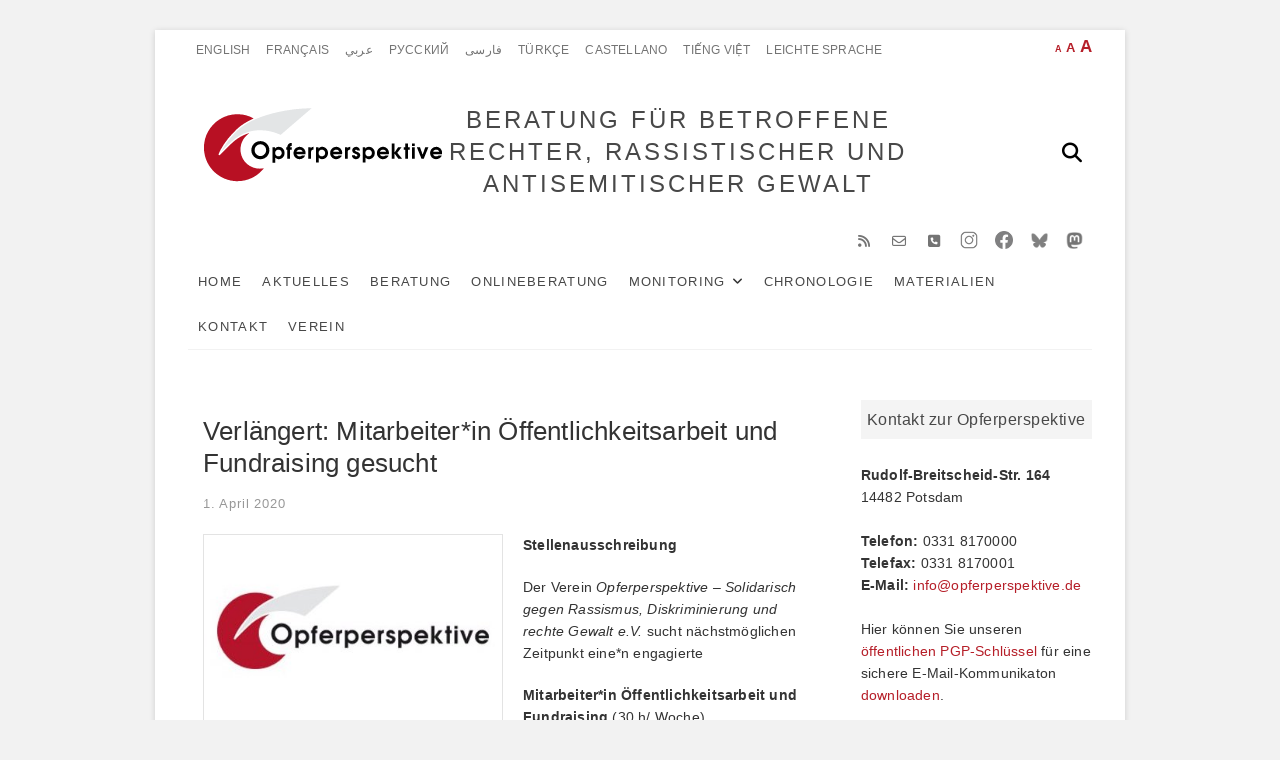

--- FILE ---
content_type: text/html; charset=UTF-8
request_url: https://www.opferperspektive.de/aktuelles/mitarbeiterin-oeffentlichkeitsarbeit-und-fundraising-gesucht
body_size: 20501
content:
<!DOCTYPE html><html  xmlns="http://www.w3.org/1999/xhtml" prefix="og: http://ogp.me/ns# fb: https://www.facebook.com/2008/fbml dcterms: http://purl.org/dc/terms/" lang="de"><head><meta charset="UTF-8" /><link rel="profile" href="https://gmpg.org/xfn/11" /><link rel="pingback" href="https://www.opferperspektive.de/xmlrpc.php"><link rel="alternate" hreflang="de" href="https://www.opferperspektive.de/aktuelles/mitarbeiterin-oeffentlichkeitsarbeit-und-fundraising-gesucht" /><meta name="description" content="Stellenausschreibung Der Verein Opferperspektive - Solidarisch gegen Rassismus, Diskriminierung und rechte Gewalt e.V. sucht nächstmöglichen Zeitpunkt eine*n engagierte Mitarbeiter*in Öffentlichkeitsarbeit und Fundraising (30 h/ Woche) Der Verein ist Träger der Beratungsstelle für Betroffene..." /><meta name="keywords" content="aktuelles" /><meta property="og:site_name" content="BERATUNG FÜR BETROFFENE RECHTER, RASSISTISCHER UND ANTISEMITISCHER GEWALT" /><meta property="og:type" content="article" /><meta property="og:title" content="Verlängert: Mitarbeiter*in Öffentlichkeitsarbeit und Fundraising gesucht" /><meta property="og:url" content="https://www.opferperspektive.de/aktuelles/mitarbeiterin-oeffentlichkeitsarbeit-und-fundraising-gesucht" /><meta property="og:description" content="Stellenausschreibung Der Verein Opferperspektive - Solidarisch gegen Rassismus, Diskriminierung und rechte Gewalt e.V. sucht nächstmöglichen Zeitpunkt eine*n engagierte Mitarbeiter*in Öffentlichkeitsarbeit und Fundraising (30 h/ Woche) Der Verein ist Träger der Beratungsstelle für Betroffene..." /><meta property="og:locale" content="de" /><meta property="og:updated_time" content="2020-04-01T13:26:41+02:00" /><meta property="og:image" content="https://www.opferperspektive.de/wp-content/uploads/2018/12/logo_opp384x240.jpg" /><meta property="og:image:secure_url" content="https://www.opferperspektive.de/wp-content/uploads/2018/12/logo_opp384x240.jpg" /><meta property="og:image:width" content="384" /><meta property="og:image:height" content="240" /><meta property="og:image:type" content="image/jpeg" /><meta property="article:published_time" content="2020-04-01T09:34:02+02:00" /><meta property="article:modified_time" content="2020-04-01T13:26:41+02:00" /><meta property="article:author" content="https://www.opferperspektive.de/author/tine" /><meta property="article:publisher" content="https://www.facebook.com/Opferperspektive/" /><meta property="article:section" content="Aktuelles" /><meta property="article:tag" content="aktuelles" /><meta name="twitter:card" content="summary_large_image" /><meta name="twitter:title" content="Verlängert: Mitarbeiter*in Öffentlichkeitsarbeit und Fundraising gesucht" /><meta name="twitter:description" content="Stellenausschreibung Der Verein Opferperspektive - Solidarisch gegen Rassismus, Diskriminierung und rechte Gewalt e.V. sucht nächstmöglichen Zeitpunkt eine*n engagierte Mitarbeiter*in Öffentlichkeitsarbeit und Fundraising (30 h/ Woche) Der Verein ist Träger der Beratungsstelle für Betroffene..." /><meta name="twitter:image:src" content="https://www.opferperspektive.de/wp-content/uploads/2018/12/logo_opp384x240.jpg" /><meta name="twitter:image:width" content="384" /><meta name="twitter:image:height" content="240" /><meta name="dcterms:title" content="Verlängert: Mitarbeiter*in Öffentlichkeitsarbeit und Fundraising gesucht" /><meta name="dcterms:identifier" content="https://www.opferperspektive.de/aktuelles/mitarbeiterin-oeffentlichkeitsarbeit-und-fundraising-gesucht" /><meta name="dcterms:creator" content="Opferperspektive" /><meta name="dcterms:created" content="2020-04-01T09:34:02+02:00" /><meta name="dcterms:available" content="2020-04-01T09:34:02+02:00" /><meta name="dcterms:modified" content="2020-04-01T13:26:41+02:00" /><meta name="dcterms:description" content="Stellenausschreibung Der Verein Opferperspektive - Solidarisch gegen Rassismus, Diskriminierung und rechte Gewalt e.V. sucht nächstmöglichen Zeitpunkt eine*n engagierte Mitarbeiter*in Öffentlichkeitsarbeit und Fundraising (30 h/ Woche) Der Verein ist Träger der Beratungsstelle für Betroffene..." /><meta name="dcterms:subject" content="aktuelles" /><meta name="dcterms:language" content="de" /><meta name="dcterms:publisher" content="https://www.opferperspektive.de/" /><meta name="dcterms:rights" content="https://www.opferperspektive.de/" /><meta name="dcterms:coverage" content="World" /><meta name="dcterms:type" content="Text" /><meta name="dcterms:format" content="text/html" /><link rel="publisher" type="text/html" title="BERATUNG FÜR BETROFFENE RECHTER, RASSISTISCHER UND ANTISEMITISCHER GEWALT" href="https://www.opferperspektive.de/" /><link rel="author" type="text/html" title="Opferperspektive" href="https://www.opferperspektive.de/author/tine" /> <script type="application/ld+json">{"@context":"http:\/\/schema.org","@type":"Article","publisher":{"@type":"Organization","name":"BERATUNG F\u00dcR BETROFFENE RECHTER, RASSISTISCHER UND ANTISEMITISCHER GEWALT","url":"https:\/\/www.opferperspektive.de\/","sameAs":["https:\/\/www.facebook.com\/Opferperspektive\/"]},"author":{"@type":"Person","name":"Opferperspektive","image":[{"@type":"ImageObject","url":"https:\/\/secure.gravatar.com\/avatar\/65ccca279c1da8a983584412c37228a603489e8bd17e8f4c950c63097421eb3a?s=128&#038;d=mm&#038;r=g","contentUrl":"https:\/\/secure.gravatar.com\/avatar\/65ccca279c1da8a983584412c37228a603489e8bd17e8f4c950c63097421eb3a?s=128&#038;d=mm&#038;r=g","width":"128","height":"128"}],"url":"https:\/\/www.opferperspektive.de\/author\/tine"},"url":"https:\/\/www.opferperspektive.de\/aktuelles\/mitarbeiterin-oeffentlichkeitsarbeit-und-fundraising-gesucht","mainEntityOfPage":"https:\/\/www.opferperspektive.de\/aktuelles\/mitarbeiterin-oeffentlichkeitsarbeit-und-fundraising-gesucht","datePublished":"2020-04-01T09:34:02+02:00","dateModified":"2020-04-01T13:26:41+02:00","copyrightYear":"2020","inLanguage":"de","name":"Verl\u00e4ngert: Mitarbeiter*in O\u0308ffentlichkeitsarbeit und Fundraising gesucht","headline":"Verl\u00e4ngert: Mitarbeiter*in O\u0308ffentlichkeitsarbeit und Fundraising gesucht","description":"Stellenausschreibung Der Verein Opferperspektive - Solidarisch gegen Rassismus, Diskriminierung und rechte Gewalt e.V. sucht n\u00e4chstm\u00f6glichen Zeitpunkt eine*n engagierte Mitarbeiter*in O\u0308ffentlichkeitsarbeit und Fundraising (30 h\/ Woche) Der Verein ist Tra\u0308ger der Beratungsstelle fu\u0308r Betroffene...","articleSection":"Aktuelles","keywords":"aktuelles","image":[{"@type":"ImageObject","name":"logo_opp384x240","url":"https:\/\/www.opferperspektive.de\/wp-content\/uploads\/2018\/12\/logo_opp384x240.jpg","sameAs":"https:\/\/www.opferperspektive.de\/aktuelles\/schwere-maengel-im-gerichtsbezirk-cottbus\/attachment\/logo_opp384x240","thumbnailUrl":"https:\/\/www.opferperspektive.de\/wp-content\/uploads\/2018\/12\/logo_opp384x240-150x150.jpg","contentUrl":"https:\/\/www.opferperspektive.de\/wp-content\/uploads\/2018\/12\/logo_opp384x240.jpg","width":"384","height":"240","encodingFormat":"image\/jpeg"}],"thumbnailUrl":"https:\/\/www.opferperspektive.de\/wp-content\/uploads\/2018\/12\/logo_opp384x240-150x150.jpg"}</script> <title>Verlängert: Mitarbeiter*in Öffentlichkeitsarbeit und Fundraising gesucht &#8211; BERATUNG FÜR BETROFFENE RECHTER, RASSISTISCHER UND ANTISEMITISCHER GEWALT</title><meta name='robots' content='max-image-preview:large' /><link rel="alternate" type="application/rss+xml" title="BERATUNG FÜR BETROFFENE RECHTER, RASSISTISCHER UND ANTISEMITISCHER GEWALT &raquo; Feed" href="https://www.opferperspektive.de/feed" /><link rel="alternate" type="application/rss+xml" title="BERATUNG FÜR BETROFFENE RECHTER, RASSISTISCHER UND ANTISEMITISCHER GEWALT &raquo; Kommentar-Feed" href="https://www.opferperspektive.de/comments/feed" /><link rel="alternate" type="application/rss+xml" title="BERATUNG FÜR BETROFFENE RECHTER, RASSISTISCHER UND ANTISEMITISCHER GEWALT &raquo; Verlängert: Mitarbeiter*in Öffentlichkeitsarbeit und Fundraising gesucht-Kommentar-Feed" href="https://www.opferperspektive.de/aktuelles/mitarbeiterin-oeffentlichkeitsarbeit-und-fundraising-gesucht/feed" /><link rel="alternate" title="oEmbed (JSON)" type="application/json+oembed" href="https://www.opferperspektive.de/wp-json/oembed/1.0/embed?url=https%3A%2F%2Fwww.opferperspektive.de%2Faktuelles%2Fmitarbeiterin-oeffentlichkeitsarbeit-und-fundraising-gesucht" /><link rel="alternate" title="oEmbed (XML)" type="text/xml+oembed" href="https://www.opferperspektive.de/wp-json/oembed/1.0/embed?url=https%3A%2F%2Fwww.opferperspektive.de%2Faktuelles%2Fmitarbeiterin-oeffentlichkeitsarbeit-und-fundraising-gesucht&#038;format=xml" /><style id='wp-img-auto-sizes-contain-inline-css' type='text/css'>img:is([sizes=auto i],[sizes^="auto," i]){contain-intrinsic-size:3000px 1500px}
/*# sourceURL=wp-img-auto-sizes-contain-inline-css */</style><link rel='stylesheet' id='cf7ic_style-css' href='https://www.opferperspektive.de/wp-content/plugins/contact-form-7-image-captcha/css/cf7ic-style.css?ver=3.3.7' type='text/css' media='all' /><style id='wp-block-library-inline-css' type='text/css'>:root{--wp-block-synced-color:#7a00df;--wp-block-synced-color--rgb:122,0,223;--wp-bound-block-color:var(--wp-block-synced-color);--wp-editor-canvas-background:#ddd;--wp-admin-theme-color:#007cba;--wp-admin-theme-color--rgb:0,124,186;--wp-admin-theme-color-darker-10:#006ba1;--wp-admin-theme-color-darker-10--rgb:0,107,160.5;--wp-admin-theme-color-darker-20:#005a87;--wp-admin-theme-color-darker-20--rgb:0,90,135;--wp-admin-border-width-focus:2px}@media (min-resolution:192dpi){:root{--wp-admin-border-width-focus:1.5px}}.wp-element-button{cursor:pointer}:root .has-very-light-gray-background-color{background-color:#eee}:root .has-very-dark-gray-background-color{background-color:#313131}:root .has-very-light-gray-color{color:#eee}:root .has-very-dark-gray-color{color:#313131}:root .has-vivid-green-cyan-to-vivid-cyan-blue-gradient-background{background:linear-gradient(135deg,#00d084,#0693e3)}:root .has-purple-crush-gradient-background{background:linear-gradient(135deg,#34e2e4,#4721fb 50%,#ab1dfe)}:root .has-hazy-dawn-gradient-background{background:linear-gradient(135deg,#faaca8,#dad0ec)}:root .has-subdued-olive-gradient-background{background:linear-gradient(135deg,#fafae1,#67a671)}:root .has-atomic-cream-gradient-background{background:linear-gradient(135deg,#fdd79a,#004a59)}:root .has-nightshade-gradient-background{background:linear-gradient(135deg,#330968,#31cdcf)}:root .has-midnight-gradient-background{background:linear-gradient(135deg,#020381,#2874fc)}:root{--wp--preset--font-size--normal:16px;--wp--preset--font-size--huge:42px}.has-regular-font-size{font-size:1em}.has-larger-font-size{font-size:2.625em}.has-normal-font-size{font-size:var(--wp--preset--font-size--normal)}.has-huge-font-size{font-size:var(--wp--preset--font-size--huge)}.has-text-align-center{text-align:center}.has-text-align-left{text-align:left}.has-text-align-right{text-align:right}.has-fit-text{white-space:nowrap!important}#end-resizable-editor-section{display:none}.aligncenter{clear:both}.items-justified-left{justify-content:flex-start}.items-justified-center{justify-content:center}.items-justified-right{justify-content:flex-end}.items-justified-space-between{justify-content:space-between}.screen-reader-text{border:0;clip-path:inset(50%);height:1px;margin:-1px;overflow:hidden;padding:0;position:absolute;width:1px;word-wrap:normal!important}.screen-reader-text:focus{background-color:#ddd;clip-path:none;color:#444;display:block;font-size:1em;height:auto;left:5px;line-height:normal;padding:15px 23px 14px;text-decoration:none;top:5px;width:auto;z-index:100000}html :where(.has-border-color){border-style:solid}html :where([style*=border-top-color]){border-top-style:solid}html :where([style*=border-right-color]){border-right-style:solid}html :where([style*=border-bottom-color]){border-bottom-style:solid}html :where([style*=border-left-color]){border-left-style:solid}html :where([style*=border-width]){border-style:solid}html :where([style*=border-top-width]){border-top-style:solid}html :where([style*=border-right-width]){border-right-style:solid}html :where([style*=border-bottom-width]){border-bottom-style:solid}html :where([style*=border-left-width]){border-left-style:solid}html :where(img[class*=wp-image-]){height:auto;max-width:100%}:where(figure){margin:0 0 1em}html :where(.is-position-sticky){--wp-admin--admin-bar--position-offset:var(--wp-admin--admin-bar--height,0px)}@media screen and (max-width:600px){html :where(.is-position-sticky){--wp-admin--admin-bar--position-offset:0px}}

/*# sourceURL=wp-block-library-inline-css */</style><style id='global-styles-inline-css' type='text/css'>:root{--wp--preset--aspect-ratio--square: 1;--wp--preset--aspect-ratio--4-3: 4/3;--wp--preset--aspect-ratio--3-4: 3/4;--wp--preset--aspect-ratio--3-2: 3/2;--wp--preset--aspect-ratio--2-3: 2/3;--wp--preset--aspect-ratio--16-9: 16/9;--wp--preset--aspect-ratio--9-16: 9/16;--wp--preset--color--black: #000000;--wp--preset--color--cyan-bluish-gray: #abb8c3;--wp--preset--color--white: #ffffff;--wp--preset--color--pale-pink: #f78da7;--wp--preset--color--vivid-red: #cf2e2e;--wp--preset--color--luminous-vivid-orange: #ff6900;--wp--preset--color--luminous-vivid-amber: #fcb900;--wp--preset--color--light-green-cyan: #7bdcb5;--wp--preset--color--vivid-green-cyan: #00d084;--wp--preset--color--pale-cyan-blue: #8ed1fc;--wp--preset--color--vivid-cyan-blue: #0693e3;--wp--preset--color--vivid-purple: #9b51e0;--wp--preset--gradient--vivid-cyan-blue-to-vivid-purple: linear-gradient(135deg,rgb(6,147,227) 0%,rgb(155,81,224) 100%);--wp--preset--gradient--light-green-cyan-to-vivid-green-cyan: linear-gradient(135deg,rgb(122,220,180) 0%,rgb(0,208,130) 100%);--wp--preset--gradient--luminous-vivid-amber-to-luminous-vivid-orange: linear-gradient(135deg,rgb(252,185,0) 0%,rgb(255,105,0) 100%);--wp--preset--gradient--luminous-vivid-orange-to-vivid-red: linear-gradient(135deg,rgb(255,105,0) 0%,rgb(207,46,46) 100%);--wp--preset--gradient--very-light-gray-to-cyan-bluish-gray: linear-gradient(135deg,rgb(238,238,238) 0%,rgb(169,184,195) 100%);--wp--preset--gradient--cool-to-warm-spectrum: linear-gradient(135deg,rgb(74,234,220) 0%,rgb(151,120,209) 20%,rgb(207,42,186) 40%,rgb(238,44,130) 60%,rgb(251,105,98) 80%,rgb(254,248,76) 100%);--wp--preset--gradient--blush-light-purple: linear-gradient(135deg,rgb(255,206,236) 0%,rgb(152,150,240) 100%);--wp--preset--gradient--blush-bordeaux: linear-gradient(135deg,rgb(254,205,165) 0%,rgb(254,45,45) 50%,rgb(107,0,62) 100%);--wp--preset--gradient--luminous-dusk: linear-gradient(135deg,rgb(255,203,112) 0%,rgb(199,81,192) 50%,rgb(65,88,208) 100%);--wp--preset--gradient--pale-ocean: linear-gradient(135deg,rgb(255,245,203) 0%,rgb(182,227,212) 50%,rgb(51,167,181) 100%);--wp--preset--gradient--electric-grass: linear-gradient(135deg,rgb(202,248,128) 0%,rgb(113,206,126) 100%);--wp--preset--gradient--midnight: linear-gradient(135deg,rgb(2,3,129) 0%,rgb(40,116,252) 100%);--wp--preset--font-size--small: 13px;--wp--preset--font-size--medium: 20px;--wp--preset--font-size--large: 36px;--wp--preset--font-size--x-large: 42px;--wp--preset--spacing--20: 0.44rem;--wp--preset--spacing--30: 0.67rem;--wp--preset--spacing--40: 1rem;--wp--preset--spacing--50: 1.5rem;--wp--preset--spacing--60: 2.25rem;--wp--preset--spacing--70: 3.38rem;--wp--preset--spacing--80: 5.06rem;--wp--preset--shadow--natural: 6px 6px 9px rgba(0, 0, 0, 0.2);--wp--preset--shadow--deep: 12px 12px 50px rgba(0, 0, 0, 0.4);--wp--preset--shadow--sharp: 6px 6px 0px rgba(0, 0, 0, 0.2);--wp--preset--shadow--outlined: 6px 6px 0px -3px rgb(255, 255, 255), 6px 6px rgb(0, 0, 0);--wp--preset--shadow--crisp: 6px 6px 0px rgb(0, 0, 0);}:where(.is-layout-flex){gap: 0.5em;}:where(.is-layout-grid){gap: 0.5em;}body .is-layout-flex{display: flex;}.is-layout-flex{flex-wrap: wrap;align-items: center;}.is-layout-flex > :is(*, div){margin: 0;}body .is-layout-grid{display: grid;}.is-layout-grid > :is(*, div){margin: 0;}:where(.wp-block-columns.is-layout-flex){gap: 2em;}:where(.wp-block-columns.is-layout-grid){gap: 2em;}:where(.wp-block-post-template.is-layout-flex){gap: 1.25em;}:where(.wp-block-post-template.is-layout-grid){gap: 1.25em;}.has-black-color{color: var(--wp--preset--color--black) !important;}.has-cyan-bluish-gray-color{color: var(--wp--preset--color--cyan-bluish-gray) !important;}.has-white-color{color: var(--wp--preset--color--white) !important;}.has-pale-pink-color{color: var(--wp--preset--color--pale-pink) !important;}.has-vivid-red-color{color: var(--wp--preset--color--vivid-red) !important;}.has-luminous-vivid-orange-color{color: var(--wp--preset--color--luminous-vivid-orange) !important;}.has-luminous-vivid-amber-color{color: var(--wp--preset--color--luminous-vivid-amber) !important;}.has-light-green-cyan-color{color: var(--wp--preset--color--light-green-cyan) !important;}.has-vivid-green-cyan-color{color: var(--wp--preset--color--vivid-green-cyan) !important;}.has-pale-cyan-blue-color{color: var(--wp--preset--color--pale-cyan-blue) !important;}.has-vivid-cyan-blue-color{color: var(--wp--preset--color--vivid-cyan-blue) !important;}.has-vivid-purple-color{color: var(--wp--preset--color--vivid-purple) !important;}.has-black-background-color{background-color: var(--wp--preset--color--black) !important;}.has-cyan-bluish-gray-background-color{background-color: var(--wp--preset--color--cyan-bluish-gray) !important;}.has-white-background-color{background-color: var(--wp--preset--color--white) !important;}.has-pale-pink-background-color{background-color: var(--wp--preset--color--pale-pink) !important;}.has-vivid-red-background-color{background-color: var(--wp--preset--color--vivid-red) !important;}.has-luminous-vivid-orange-background-color{background-color: var(--wp--preset--color--luminous-vivid-orange) !important;}.has-luminous-vivid-amber-background-color{background-color: var(--wp--preset--color--luminous-vivid-amber) !important;}.has-light-green-cyan-background-color{background-color: var(--wp--preset--color--light-green-cyan) !important;}.has-vivid-green-cyan-background-color{background-color: var(--wp--preset--color--vivid-green-cyan) !important;}.has-pale-cyan-blue-background-color{background-color: var(--wp--preset--color--pale-cyan-blue) !important;}.has-vivid-cyan-blue-background-color{background-color: var(--wp--preset--color--vivid-cyan-blue) !important;}.has-vivid-purple-background-color{background-color: var(--wp--preset--color--vivid-purple) !important;}.has-black-border-color{border-color: var(--wp--preset--color--black) !important;}.has-cyan-bluish-gray-border-color{border-color: var(--wp--preset--color--cyan-bluish-gray) !important;}.has-white-border-color{border-color: var(--wp--preset--color--white) !important;}.has-pale-pink-border-color{border-color: var(--wp--preset--color--pale-pink) !important;}.has-vivid-red-border-color{border-color: var(--wp--preset--color--vivid-red) !important;}.has-luminous-vivid-orange-border-color{border-color: var(--wp--preset--color--luminous-vivid-orange) !important;}.has-luminous-vivid-amber-border-color{border-color: var(--wp--preset--color--luminous-vivid-amber) !important;}.has-light-green-cyan-border-color{border-color: var(--wp--preset--color--light-green-cyan) !important;}.has-vivid-green-cyan-border-color{border-color: var(--wp--preset--color--vivid-green-cyan) !important;}.has-pale-cyan-blue-border-color{border-color: var(--wp--preset--color--pale-cyan-blue) !important;}.has-vivid-cyan-blue-border-color{border-color: var(--wp--preset--color--vivid-cyan-blue) !important;}.has-vivid-purple-border-color{border-color: var(--wp--preset--color--vivid-purple) !important;}.has-vivid-cyan-blue-to-vivid-purple-gradient-background{background: var(--wp--preset--gradient--vivid-cyan-blue-to-vivid-purple) !important;}.has-light-green-cyan-to-vivid-green-cyan-gradient-background{background: var(--wp--preset--gradient--light-green-cyan-to-vivid-green-cyan) !important;}.has-luminous-vivid-amber-to-luminous-vivid-orange-gradient-background{background: var(--wp--preset--gradient--luminous-vivid-amber-to-luminous-vivid-orange) !important;}.has-luminous-vivid-orange-to-vivid-red-gradient-background{background: var(--wp--preset--gradient--luminous-vivid-orange-to-vivid-red) !important;}.has-very-light-gray-to-cyan-bluish-gray-gradient-background{background: var(--wp--preset--gradient--very-light-gray-to-cyan-bluish-gray) !important;}.has-cool-to-warm-spectrum-gradient-background{background: var(--wp--preset--gradient--cool-to-warm-spectrum) !important;}.has-blush-light-purple-gradient-background{background: var(--wp--preset--gradient--blush-light-purple) !important;}.has-blush-bordeaux-gradient-background{background: var(--wp--preset--gradient--blush-bordeaux) !important;}.has-luminous-dusk-gradient-background{background: var(--wp--preset--gradient--luminous-dusk) !important;}.has-pale-ocean-gradient-background{background: var(--wp--preset--gradient--pale-ocean) !important;}.has-electric-grass-gradient-background{background: var(--wp--preset--gradient--electric-grass) !important;}.has-midnight-gradient-background{background: var(--wp--preset--gradient--midnight) !important;}.has-small-font-size{font-size: var(--wp--preset--font-size--small) !important;}.has-medium-font-size{font-size: var(--wp--preset--font-size--medium) !important;}.has-large-font-size{font-size: var(--wp--preset--font-size--large) !important;}.has-x-large-font-size{font-size: var(--wp--preset--font-size--x-large) !important;}
/*# sourceURL=global-styles-inline-css */</style><style id='classic-theme-styles-inline-css' type='text/css'>/*! This file is auto-generated */
.wp-block-button__link{color:#fff;background-color:#32373c;border-radius:9999px;box-shadow:none;text-decoration:none;padding:calc(.667em + 2px) calc(1.333em + 2px);font-size:1.125em}.wp-block-file__button{background:#32373c;color:#fff;text-decoration:none}
/*# sourceURL=/wp-includes/css/classic-themes.min.css */</style><link rel='stylesheet' id='wp-components-css' href='https://www.opferperspektive.de/wp-includes/css/dist/components/style.min.css?ver=6.9' type='text/css' media='all' /><link rel='stylesheet' id='wp-preferences-css' href='https://www.opferperspektive.de/wp-includes/css/dist/preferences/style.min.css?ver=6.9' type='text/css' media='all' /><link rel='stylesheet' id='wp-block-editor-css' href='https://www.opferperspektive.de/wp-includes/css/dist/block-editor/style.min.css?ver=6.9' type='text/css' media='all' /><link rel='stylesheet' id='popup-maker-block-library-style-css' href='https://www.opferperspektive.de/wp-content/plugins/popup-maker/dist/packages/block-library-style.css?ver=dbea705cfafe089d65f1' type='text/css' media='all' /><link rel='stylesheet' id='categories-images-styles-css' href='https://www.opferperspektive.de/wp-content/plugins/categories-images/assets/css/zci-styles.css?ver=3.3.1' type='text/css' media='all' /><link rel='stylesheet' id='contact-form-7-css' href='https://www.opferperspektive.de/wp-content/plugins/contact-form-7/includes/css/styles.css?ver=6.1.4' type='text/css' media='all' /><link rel='stylesheet' id='wpdp-style2-css' href='https://www.opferperspektive.de/wp-content/plugins/wp-datepicker/css/front-styles.css?t=1768636994&#038;ver=6.9' type='text/css' media='all' /><link rel='stylesheet' id='wpdp-style3-css' href='https://www.opferperspektive.de/wp-content/plugins/wp-datepicker/css/jquery-ui.css?ver=6.9' type='text/css' media='all' /><link rel='stylesheet' id='excellent-styles-css' href='https://www.opferperspektive.de/wp-content/plugins/excellent-plus/inc/css/excellent-styles.css?ver=6.9' type='text/css' media='all' /><link rel='stylesheet' id='excellent_google_fonts-css' href='https://www.opferperspektive.de/wp-content/fonts/45866b58464def941c25d4bd3490d12a.css?ver=6.9' type='text/css' media='all' /><link rel='stylesheet' id='excellent-style-css' href='https://www.opferperspektive.de/wp-content/themes/excellent/style.css?ver=6.9' type='text/css' media='all' /><style id='excellent-style-inline-css' type='text/css'>/* Slider Content With background color */
		.slider-content {
			background: rgba(255, 255, 255, 0.8) padding-box;
			border: 7px solid rgba(255, 255, 255, 0.4);
			padding: 20px 20px 25px;
		}


	/*.... Full Page ....*/

	.boxed-layout #page, .boxed-layout-small #page{
		background-color: #ffffff;
	}

	/*.... Top Bar ....*/

	.top-bar {
		background-color: #ffffff;
	}

	/*.... Top Header ....*/

	.top-header {
		background-color: #ffffff;
	}

	/*.... Sticky Header ....*/
	#sticky-header {
		background-color: #ffffff;
	}

	@media only screen and (max-width: 767px) {
		.is-sticky #sticky-header {
			background-color: #ffffff;
		}
	}

	/*.... Slider ....*/

	.main-slider {
		background-color: #ffffff;
	}

	/*.... Form Textarea ....*/ 

	input[type="text"],
	input[type="email"],
	input[type="url"],
	input[type="tel"],
	input[type="number"],
	input[type="date"],
	input[type="search"],
	input[type="password"],
	textarea {
		background-color: #fafafa;
	}

	/*.... Blockquote ....*/ 

	blockquote {
		background-color: #ffffff;
	}

	/*.... Sidebar widget Title ....*/ 

	#secondary .widget-title {
		background-color: #f4f4f4;
	}

	/*.... About Box ....*/ 
	.about-box {
		background-color: #ffffff;
	}

	/*.... our Feature Box ....*/ 
	.our-feature-box {
		background-color: #f4f4f4;
	}

	/*.... Latest Blog Box ....*/ 
	.latest-blog-box {
		background-color: #ffffff;
	}

	/*.... latest Box Text....*/ 
	.latest-blog-text {
		background-color: #fafafa;
	}

	/*.... Portfolio Box ....*/ 
	.portfolio-box {
		background-color: #fafafa;
	}

	/*.... Testimonial Box ....*/ 
	.testimonial-box .testimonial-bg {
		background-color: #ffffff;
	}

	/*.... Client Box ....*/ 
	.client-content-box {
	 	background-color: #eeeeee;
	}

	/*.... Footer ....*/ 

	#colophon .widget-wrap {
		background-color: #dddddd;
	}

	/*.... Footer Site Info ....*/ 

	#colophon .site-info {
		background-color: #f8f8f8;
	}

	
/*# sourceURL=excellent-style-inline-css */</style><link rel='stylesheet' id='child-style-css' href='https://www.opferperspektive.de/wp-content/themes/excellent_child/style.css?ver=1.2.1' type='text/css' media='all' /><link rel='stylesheet' id='font-awesome-css' href='https://www.opferperspektive.de/wp-content/themes/excellent/assets/font-awesome/css/all.min.css?ver=6.9' type='text/css' media='all' /><link rel='stylesheet' id='excellent-animate-css' href='https://www.opferperspektive.de/wp-content/themes/excellent/assets/wow/css/animate.min.css?ver=6.9' type='text/css' media='all' /><link rel='stylesheet' id='excellent-responsive-css' href='https://www.opferperspektive.de/wp-content/themes/excellent/css/responsive.css?ver=6.9' type='text/css' media='all' /><link rel='stylesheet' id='cf7cf-style-css' href='https://www.opferperspektive.de/wp-content/plugins/cf7-conditional-fields/style.css?ver=2.6.7' type='text/css' media='all' /> <script defer type="text/javascript" src="https://www.opferperspektive.de/wp-includes/js/jquery/jquery-migrate.min.js?ver=3.4.1" id="jquery-migrate-js"></script> <script type="text/javascript" src="https://www.opferperspektive.de/wp-includes/js/jquery/jquery.min.js?ver=3.7.1" id="jquery-core-js"></script> <script defer type="text/javascript" src="https://www.opferperspektive.de/wp-includes/js/jquery/ui/core.min.js?ver=1.13.3" id="jquery-ui-core-js"></script> <script defer type="text/javascript" src="https://www.opferperspektive.de/wp-includes/js/jquery/ui/datepicker.min.js?ver=1.13.3" id="jquery-ui-datepicker-js"></script> <script defer id="jquery-ui-datepicker-js-after" src="[data-uri]"></script> <script defer id="wpdp-scripts2-js-extra" src="[data-uri]"></script> <script defer type="text/javascript" src="https://www.opferperspektive.de/wp-content/cache/autoptimize/js/autoptimize_single_9da2cec1a3af1f87f077b9374ab2951f.js?ver=6.9" id="wpdp-scripts2-js"></script> <script defer type="text/javascript" src="https://www.opferperspektive.de/wp-content/cache/autoptimize/js/autoptimize_single_38b993201d86785313ae80d1b813bcdc.js?ver=6.9" id="wpdp-304260-i18n-js"></script> <link rel="https://api.w.org/" href="https://www.opferperspektive.de/wp-json/" /><link rel="alternate" title="JSON" type="application/json" href="https://www.opferperspektive.de/wp-json/wp/v2/posts/40562" /><link rel="EditURI" type="application/rsd+xml" title="RSD" href="https://www.opferperspektive.de/xmlrpc.php?rsd" /><meta name="generator" content="WordPress 6.9" /><link rel="canonical" href="https://www.opferperspektive.de/aktuelles/mitarbeiterin-oeffentlichkeitsarbeit-und-fundraising-gesucht" /><link rel='shortlink' href='https://www.opferperspektive.de/?p=40562' /> <script defer src="[data-uri]"></script> <style id="zeno-font-resizer" type="text/css">p.zeno_font_resizer .screen-reader-text {
			border: 0;
			clip: rect(1px, 1px, 1px, 1px);
			clip-path: inset(50%);
			height: 1px;
			margin: -1px;
			overflow: hidden;
			padding: 0;
			position: absolute;
			width: 1px;
			word-wrap: normal !important;
		}</style><style type="text/css" media="screen">/* Site Title and Logo Left */
				#site-branding {
					float: left;
					text-align: left;
				}

				@media only screen and (max-width: 768px) {
					#site-branding,
					#site-description {
						float: inherit;
						text-align: center;
					}
				}/* Slider Content Top */ 
				.slider-content {
					top: 30%;
				}

				@media only screen and (max-width: 1023px) {
					.slider-content {
						top: 50%;
					}
				}.our-feature-box .feature-title a:first-letter {
					color: #333;
					font-size: inherit;
					font-family: inherit !important;
				}.top-menu-toggle > span:before {
					content: "\f0c9";
					font-family: "FontAwesome";
					font-size: 20px;
				}

				.top-menu-toggle > span {
					font-size: 0;
				}</style><meta name="viewport" content="width=device-width" /><style type="text/css" id="wp-custom-css">.orientierung{
	display:none;
}
/* sozial-icon */
.social-links ul li a[href="mailto:info@opferperspektive.de"]:before {
  content: '\f003';
}
.social-links ul li a[href="mailto:info@opferperspektive.de"]:hover {
  background-color: #DE1A2A;
  color: #FFF;
}

.social-links ul li a[href="tel:+493318170000"]:before {
  content: '\f098';
}
.social-links ul li a[href="tel:+493318170000"]:hover {
  background-color: #0DC143;
  color: #FFF;
}

.social-links ul li a[href="/kontakt"]:before {
  content: '\f041';
}
.social-links ul li a[href="/kontakt"]:hover {
  background-color: #B61F29;
  color: #FFF;
}


/** Sitetitle/Branding Mobil - Castemizer **/

@media only screen and (max-width: 767px) {
	#site-title {
	    font-size: 13px !important;
	}
}
@media only screen and (max-width: 480px) {
	.boxed-layout #site-branding {
	    max-width: 100%;
	    text-align: center;
	    float: none;
	}
}


/** Aufklappfelder im FAQ  der Onlineberatung **/
summary {
   position: relative;  
	
   }

summary::marker {
   color: transparent;
}

summary::after {
   content:  "+"; 
   position: absolute;
   color: black;
   font-size: 2em;
   font-weight: bold; 
   right: 0.5em;
   top: 0em;
   transition: all 0.5s;
} 

details[open] summary::after {
 color: black;
 transform: translate(5px,0) rotate(45deg);
}
@media only screen and (max-width: 1050px){
	summary {
  position: relative;  
	max-width:83%;
	margin-left:2em;
	
   }

summary::marker {
   color: transparent;
}

summary::after {
   content:  "+"; 
   position: absolute;
   color: black;
   font-size: 2em;
   font-weight: bold; 
   right: -0.6em;
   top: .1em;
   transition: all 0.5s;
} 

details[open] summary::after {
 color: black;
 transform: translate(5px,0) rotate(45deg);
	right: -0.5em;
	text-align:left;
}
details[open] summary{
	margin-right:-1em;
	width:90%
	
}
}
@media only screen and (max-width: 480px){
summary {
  position: relative;  
	max-width:80%;
	margin-left:0.5em;
   }
}
/** Rahmen für das FAQ in der Onlineberatung**/
.ob {border: solid 1px #ccc; background-color: #efefef; 
	border-radius: 0em 0.5em 0.5em 0.5em; 
	padding: 0.5em 0.5em 0.5em 0.5em;}                                                                            
/** Beratungs Titel ausblenden */
.page-id-45532 h1,.page-id-45536 h1,.page-id-45539 h1,.page-id-45480 h1,.page-id-45505 h1,.page-id-45481 h1, .page-id-44830 h1, .page-id-45463 h1, .page-id-45469 h1{
	display:none;
}
/** Beratung - Weiterführens Material */
.weiteres-material, .weiteres-material tr, .weiteres-material td{
	border:none;
}
.weiteres-material .alignleft{
	margin-top:5px !important;
}
/** Responsive Footer Colophon */

.column-6{
	width:50%;
	padding:2em;
}
@media only screen and (max-width: 1024px){
.column-6{
	width:100%;
	padding:0;
	}}
#colophon .widget-area{
	max-width:100%;
	padding:1em;
}
/* schriftferlauf RTL */
#arab-farsi{
  direction: rtl !important;
  text-align: right !important;
}
#arab-farsi .ob summary {
  position: relative;
  margin-right: 2em;
}
#arab-farsi .ob summary::after {
  margin-right: -1em;
}
#arab-farsi .ob p,#arab-farsi .ob ul, #arab-farsi .ob ol{
	margin-right:2em;
}
@media only screen and (max-width: 1050px) {
  #arab-farsi .ob summary {
    position: relative;
    max-width: 83%;
    margin-right: 2em;
		margin-left:0;
  }
	#arab-farsi .ob summary::after{
		margin-right:0;
	}
}
#arab-farsi .ob{
	
}
/* caption Text Größe */
.wp-caption .wp-caption-text {
  font-size: 75%;
}
/* Homeseite aktuelles layout */
.latest-blog-content .latest-blog-text .category-latest-blog{
	max-width:300px;
	text-align:center;
}
/* Temp Statistik Layout */
#post-45946 embed, iframe, object {
  width: 100%;
}
.table-scrollable tr:first-child th {
background-color: #B61F29;
color:#fff;
}
.table-scrollable tr td:first-child{
background-color: #508c62;
color:#fff;
}
.table-scrollable tr:nth-child(1n) {
  background-color: #d0e8d4;
}
.table-scrollable tr:nth-child(2n) {
  background-color: #b0ccb4;
}
table, th, td  {
  border: 1px solid rgba(0, 0, 0, 0.2);
}
#post-45946, #post-45614, #post-45977  {
	background-color: #f4f4f4;
}
.category-statistik-brandenburg {}
.category-statistik-brandenburg .entry-title, .category-statistik-brandenburg .entry-title a,.statistik-brandenburg p {}
#post-45614 .entry-title, #post-45614 .entry-title a, #post-45614 p, #post-45946 .entry-title,  #post-45946 .entry-title a, #post-45946 p, #post-45977 .entry-title,#post-45977 .entry-title a ,#post-45977 p {
  color: #333;
  background-color: #fff;
  padding: 1em;
}
.bg-white{
	background-color:#fff;
}
#post-45946 #colophon, #post-45977 #colophon{
	background-color:#fff;
	padding:0;margin:0 -1em -4em -1em
}
/* Statistik Datum Ausblenden */
.post-45946 .posted-on, .post-45977 .posted-on {
	display:none
}
/* Statistik Übersichtseite Formatierung 2024 */
.archive .post .entry-title a, .archive .post .entry-title, .archive .entry-content p {
	display:contents;
	background-color: transparent !important;
	line-height:initial;
	
}
.archive #post-45946 {
	background-color: transparent !important;
}
.archive h2 a{
	color: #b61f29 !important;
}
/* Datum Ausblenden Publikationen */
.category-publikationen .posted-on{
	display:none;
}
/* Chronologie */
.page-template-detail_suche .su-spoiler-title, .category-chronologie-rechter-angriffe .su-spoiler-title{
	text-align: center ;
}
.category-chronologie-rechter-angriffe .su-spoiler-icon, .page-template-detail_suche .su-spoiler-icon {
	display: block !important;

}
.formbutton {
  background-color: #710606 !important;
  width: 100%;
  border: 0;
}
.formfeld p, .formfeld h5 {
  color: #000 !important;
  font-size: 1.1em;
}
.formfeld{
	color:#000;
}
.hide-bot, #inhalt {
  display: none;
}
.formfeld input[type="checkbox"] {
  margin: 0 0 15px !important;
}
.formfeld input[type="text"]{
	margin-bottom:0;
}</style><link rel="stylesheet" href="https://cdnjs.cloudflare.com/ajax/libs/bootstrap-datepicker/1.6.4/css/bootstrap-datepicker.css" type="text/css"/> <script defer src="https://cdnjs.cloudflare.com/ajax/libs/bootstrap-datepicker/1.6.4/js/bootstrap-datepicker.js" type="text/javascript"></script>    <script defer src="[data-uri]"></script> </head><body class="wp-singular post-template-default single single-post postid-40562 single-format-standard wp-custom-logo wp-embed-responsive wp-theme-excellent wp-child-theme-excellent_child  boxed-layout"><div id="page" class="site"><header id="masthead" class="site-header"><div class="custom-header"><div class="custom-header-media"></div></div><div class="top-bar"><div class="wrap"><aside id="zeno_fr_widget-2" class="widget widget_contact"><h3 class="widget-title">Font Resizer</h3><div class="zeno_font_resizer_container"><p class="zeno_font_resizer" style="text-align: center; font-weight: bold;"> <span> <a href="#" class="zeno_font_resizer_minus" title="Decrease font size" style="font-size: 0.7em;">A<span class="screen-reader-text"> Decrease font size.</span></a> <a href="#" class="zeno_font_resizer_reset" title="Reset font size">A<span class="screen-reader-text"> Reset font size.</span></a> <a href="#" class="zeno_font_resizer_add" title="Increase font size" style="font-size: 1.3em;">A<span class="screen-reader-text"> Increase font size.</span></a> </span> <input type="hidden" id="zeno_font_resizer_value" value="html" /> <input type="hidden" id="zeno_font_resizer_ownelement" value="" /> <input type="hidden" id="zeno_font_resizer_resizeMax" value="24" /> <input type="hidden" id="zeno_font_resizer_resizeMin" value="10" /> <input type="hidden" id="zeno_font_resizer_resizeSteps" value="1.6" /> <input type="hidden" id="zeno_font_resizer_cookieTime" value="31" /></p></div></aside><div class="top-bar-menu"><div class="top-menu-toggle"> <span>MENU</span></div><ul class="top-menu"><li id="menu-item-45468" class="menu-item menu-item-type-post_type menu-item-object-page menu-item-45468"><a href="https://www.opferperspektive.de/english">English</a></li><li id="menu-item-45474" class="menu-item menu-item-type-post_type menu-item-object-page menu-item-45474"><a href="https://www.opferperspektive.de/francais">Français</a></li><li id="menu-item-45531" class="menu-item menu-item-type-post_type menu-item-object-page menu-item-45531"><a href="https://www.opferperspektive.de/arabisch">عربي</a></li><li id="menu-item-45498" class="menu-item menu-item-type-post_type menu-item-object-page menu-item-45498"><a href="https://www.opferperspektive.de/russisch">Pусский</a></li><li id="menu-item-45543" class="menu-item menu-item-type-post_type menu-item-object-page menu-item-45543"><a href="https://www.opferperspektive.de/farsi">فارسی</a></li><li id="menu-item-45538" class="menu-item menu-item-type-post_type menu-item-object-page menu-item-45538"><a href="https://www.opferperspektive.de/tuerkisch">Türkçe</a></li><li id="menu-item-45508" class="menu-item menu-item-type-post_type menu-item-object-page menu-item-45508"><a href="https://www.opferperspektive.de/castellano">Castellano</a></li><li id="menu-item-45542" class="menu-item menu-item-type-post_type menu-item-object-page menu-item-45542"><a href="https://www.opferperspektive.de/vietnamesisch">Tiếng Việt</a></li><li id="menu-item-44164" class="menu-item menu-item-type-post_type menu-item-object-page menu-item-44164"><a href="https://www.opferperspektive.de/leichte_sprache">Leichte Sprache</a></li></ul></div></div></div><div class="top-header"><div class="wrap"><div id="site-branding"><a href="https://www.opferperspektive.de/" class="custom-logo-link" rel="home"><img src="https://www.opferperspektive.de/wp-content/uploads/2021/05/logo_print-01.svg" class="custom-logo" alt="BERATUNG FÜR BETROFFENE RECHTER, RASSISTISCHER UND ANTISEMITISCHER GEWALT" decoding="async" /></a><h2 id="site-title"> <a href="https://www.opferperspektive.de/" title="BERATUNG FÜR BETROFFENE RECHTER, RASSISTISCHER UND ANTISEMITISCHER GEWALT" rel="home"> BERATUNG FÜR BETROFFENE RECHTER, RASSISTISCHER UND ANTISEMITISCHER GEWALT </a></h2></div><div id="search-toggle" class="header-search"></div><div id="search-box" class="clearfix"><form class="search-form" action="https://www.opferperspektive.de/" method="get"> <label class="screen-reader-text">Seite durchsuchen</label> <input type="search" name="s" class="search-field" placeholder="Seite durchsuchen" autocomplete="off" /> <button type="submit" class="search-submit"><i class="fa fa-search"></i></button></form></div></div></div><div id="sticky-header" class="clearfix"><div class="wrap"><div class="header-navigation-wrap"><div class="header-social-block"><div class="social-links clearfix"><ul><li id="menu-item-38302" class="menu-item menu-item-type-custom menu-item-object-custom menu-item-38302"><a rel="before" href="https://www.opferperspektive.de/category/aktuelles/feed" title="Opferperspektive RSS"><span class="screen-reader-text">RSS abonieren</span></a></li><li id="menu-item-38368" class="menu-item menu-item-type-custom menu-item-object-custom menu-item-38368"><a target="_blank" href="mailto:info@opferperspektive.de"><span class="screen-reader-text">E-Mail</span></a></li><li id="menu-item-38371" class="menu-item menu-item-type-custom menu-item-object-custom menu-item-38371"><a target="_blank" href="tel:+493318170000"><span class="screen-reader-text">Telefon</span></a></li><li id="menu-item-47302" class="menu-item menu-item-type-custom menu-item-object-custom menu-item-47302"><a href="https://www.instagram.com/opferperspektive/"><span class="screen-reader-text">Instagram</span></a></li><li id="menu-item-47303" class="facebook menu-item menu-item-type-custom menu-item-object-custom menu-item-47303"><a href="https://www.facebook.com/Opferperspektive/"><span class="screen-reader-text">Facebook</span></a></li><li id="menu-item-47304" class="menu-item menu-item-type-custom menu-item-object-custom menu-item-47304"><a href="https://bsky.app/profile/opferperspektive.bsky.social"><span class="screen-reader-text">Bluesky</span></a></li><li id="menu-item-47305" class="menu-item menu-item-type-custom menu-item-object-custom menu-item-47305"><a href="https://links.potsda.mn/@opferperspektive"><span class="screen-reader-text">Mastodon</span></a></li></ul></div></div><h3 class="nav-site-title"> <a href="https://www.opferperspektive.de/" title="BERATUNG FÜR BETROFFENE RECHTER, RASSISTISCHER UND ANTISEMITISCHER GEWALT">BERATUNG FÜR BETROFFENE RECHTER, RASSISTISCHER UND ANTISEMITISCHER GEWALT</a></h3><nav id="site-navigation" class="main-navigation clearfix"> <button class="menu-toggle" aria-controls="primary-menu" aria-expanded="false"> <span class="line-one"></span> <span class="line-two"></span> <span class="line-three"></span> </button><ul id="primary-menu" class="menu nav-menu"><li id="menu-item-43057" class="menu-item menu-item-type-post_type menu-item-object-page menu-item-43057"><a href="https://www.opferperspektive.de/home">HOME</a></li><li id="menu-item-16860" class="menu-item menu-item-type-taxonomy menu-item-object-category current-post-ancestor current-menu-parent current-post-parent menu-item-16860"><a href="https://www.opferperspektive.de/category/aktuelles">Aktuelles</a></li><li id="menu-item-44846" class="menu-item menu-item-type-post_type menu-item-object-page menu-item-44846"><a href="https://www.opferperspektive.de/beratung">Beratung</a></li><li id="menu-item-44196" class="menu-item menu-item-type-post_type menu-item-object-page menu-item-44196"><a href="https://www.opferperspektive.de/onlineberatung">Onlineberatung</a></li><li id="menu-item-46036" class="menu-item menu-item-type-custom menu-item-object-custom menu-item-has-children menu-item-46036"><a href="#">Monitoring</a><ul class="sub-menu"><li id="menu-item-46026" class="menu-item menu-item-type-post_type menu-item-object-post menu-item-46026"><a href="https://www.opferperspektive.de/rechte-angriffe/statistik-brandenburg/aktuelle-situation">Aktuelle Situation</a></li><li id="menu-item-46025" class="menu-item menu-item-type-post_type menu-item-object-post menu-item-46025"><a href="https://www.opferperspektive.de/rechte-angriffe/statistik-brandenburg/statistik-rechter-gewalt">Statistik rechter Gewalttaten in Brandenburg: Übersicht 2002-2024</a></li><li id="menu-item-46021" class="menu-item menu-item-type-post_type menu-item-object-page menu-item-46021"><a href="https://www.opferperspektive.de/erfassungskriterien">Erfassungskriterien</a></li></ul></li><li id="menu-item-37357" class="menu-item menu-item-type-taxonomy menu-item-object-category menu-item-37357"><a href="https://www.opferperspektive.de/category/rechte-angriffe/chronologie-rechter-angriffe">Chronologie</a></li><li id="menu-item-41636" class="menu-item menu-item-type-post_type menu-item-object-page menu-item-41636"><a href="https://www.opferperspektive.de/materialien">Materialien</a></li><li id="menu-item-37833" class="menu-item menu-item-type-post_type menu-item-object-page menu-item-37833"><a href="https://www.opferperspektive.de/kontakt-zu-opferberaterinnen">Kontakt</a></li><li id="menu-item-43058" class="menu-item menu-item-type-custom menu-item-object-custom menu-item-43058"><a href="https:/opferperspektive.de/verein">VEREIN</a></li></ul></nav></div></div></div></header><div class="site-content-contain"><div id="content" class="site-content"><div class="wrap so"><div id="primary" class="content-area"><main id="main" class="site-main"><article id="post-40562" class="post-40562 post type-post status-publish format-standard has-post-thumbnail hentry category-aktuelles"><header class="entry-header"><div class="entry-meta"></div><h1 class="entry-title" >Verlängert: Mitarbeiter*in Öffentlichkeitsarbeit und Fundraising gesucht</h1><div class="entry-meta"> <span class="author vcard"><span>by</span><a href="https://www.opferperspektive.de/author/tine" title="Opferperspektive"> Opferperspektive </a></span> <span class="posted-on" dir="ltr"><a title="9:34" href="https://www.opferperspektive.de/aktuelles/mitarbeiterin-oeffentlichkeitsarbeit-und-fundraising-gesucht"> 1. April 2020 </a></span></div></header><figure class="single-img wp-caption alignleft"><img width="384" height="240" src="https://www.opferperspektive.de/wp-content/uploads/2018/12/logo_opp384x240.jpg" class="attachment-post-thumbnail size-post-thumbnail wp-post-image" alt="" decoding="async" srcset="https://www.opferperspektive.de/wp-content/uploads/2018/12/logo_opp384x240.jpg 384w, https://www.opferperspektive.de/wp-content/uploads/2018/12/logo_opp384x240-300x188.jpg 300w" sizes="(max-width: 384px) 100vw, 384px" /><br/><figcaption class="wp-caption-text"></figcaption></figure><div class="entry-content"><p><strong>Stellenausschreibung</strong></p><p>Der Verein <em>Opferperspektive &#8211; Solidarisch gegen Rassismus, Diskriminierung und rechte Gewalt e.V.</em> sucht nächstmöglichen Zeitpunkt eine*n engagierte</p><p><strong>Mitarbeiter*in Öffentlichkeitsarbeit und Fundraising</strong> (30 h/ Woche)</p><p>Der Verein ist Träger der <em>Beratungsstelle für Betroffene rechter Gewalt</em> und der <em>Antidiskriminierungsberatung Brandenburg. </em>Die gesuchte Person ist übergreifend und eigenständig für beide Beratungsstellen und den Verein zuständig. Dienstort ist Potsdam.</p><p>&nbsp;</p><p><strong>Aufgaben:</strong></p><p><em>Öffentlichkeitsarbeit</em></p><ul><li>Verfassen von Pressemitteilungen und Beiträgen für die Webseiten in inhaltlicher Abstimmung mit dem Team; Führen von Pressegesprächen; Ausbau und Pflege von Pressekontakten</li><li>Unterstützung der Mitarbeiter*innen beider Beratungsstellen bei der fallbezogenen Öffentlichkeitsarbeit</li><li>Organisation der Erstellung und Nachdruck von Publikationen wie z.B. Broschüren, redaktionelle Bearbeitung, Lektorat / Korrektorat, Vertrieb</li><li>Webseitenpflege (WordPress) und Social Media Betreuung</li><li>Konzeption, Moderation und Durchführung von Veranstaltungen in inhaltlicher Abstimmung mit dem Team</li></ul><p><em>Fundraising</em></p><ul><li>Spenden- und Bußgeldaquise</li><li>Recherche nach Förderprogrammen für aktuelle und zukünftige Projekte</li><li>Mitarbeit bei der Projektentwicklung und Antragstellung</li><li>Beantragung und Abrechnung von Kleinprojekten z.B. bei Stiftungen</li></ul><p><strong>Voraussetzungen:</strong></p><ul><li>Hochschulabschluss in den Bereichen Geistes-, Kommunikations- oder Sozialwissenschaften sowie Soziale Arbeit</li><li>Kenntnisse und Erfahrungen im Bereich Presse- und Öffentlichkeitsarbeit</li><li>Erfahrung in Redaktions- und Lektoratsarbeit</li><li>Web- und Social Media-Kompetenz, sicherer Umgang mit Content-Management-Sytemen (insb. WordPress)</li><li>Erfahrungen in der Projektentwicklung, Mittelakquise und Antragstellung</li><li>sicherer Umgang mit Desktopanwendungen (Linux);</li><li>Kreativität, ausgeprägte Kommunikations- und Teamfähigkeit, Fähigkeit zum eigenständigen Arbeiten</li><li>sicheres öffentliches Auftreten und Erfahrungen in der Netzwerkarbeit;</li><li>Fundierte Kenntnisse in den Themenfeldern Neonazismus/ Extreme Rechte, Rechte Gewalt, Rassismus und Diskriminierung.</li></ul><p><strong>Erwünscht:</strong></p><ul><li>Arbeitserfahrungen und Kompetenzen in der Beratungsarbeit;</li><li>Erfahrung in der grafischen Gestaltung von Materialien und sicherer Umgang mit Layoutprogrammen</li><li>soziale und politische Verhältnisse sowie Initiativenlandschaft in Brandenburg;</li><li>Erfahrungen in selbstverwalteten Projekten.</li><li>Fahrerlaubnis Klasse B</li></ul><p><strong>Wir bieten:</strong></p><p>Die Mitarbeit in einer spannenden, selbstverwalteten Organisation mit einem politischen Umfeld und in einem engagieren Team sowie Supervision und Intervision. Vergütung in Anlehnung an EG 10 TV-L.</p><p>Marginalisierte Perspektiven/ eigene Diskriminierungserfahrungen stellen bei der Arbeit an der Seite von Betroffenen rechter Gewalt eine Ressource dar. Die <em>Opferperspektive</em> möchte deshalb insbesondere Menschen mit marginalisierten Positionierungen zu einer Bewerbung ermutigen.</p><p>Bitte senden Sie Ihre Bewerbung (aussagekräftiges Motivationsschreiben und tabellarischer Lebenslauf, ohne Zeugnisse, Bescheinigungen und Foto) <strong>ausschließlich per E-Mail bis 19 April (Frist ist verlängert)</strong> an <a href="mailto:info@opferperspektive.de">info@opferperspektive.de</a>. Sie können Ihre Daten auch verschlüsselt übertragen. Den PGP-Schlüssel finden Sie hier: <a href="http://www.opferperspektive.de/team">www.opferperspektive.de/</a><a href="http://www.opferperspektive.de/team">team</a>. Die Bewerbungsgespräche finden am 29. April in Potsdam oder per Videokonferenz statt.</p><p>&nbsp;</p><p>Ausschreibung als PDF: <a href="https://www.opferperspektive.de/wp-content/uploads/2020/02/2020_Öffentlichkeitsarbeit_Opferperspektive.pdf" target="_blank" rel="noopener">H I E R</a></p> <span class="cat-links"> <a href="https://www.opferperspektive.de/category/aktuelles" rel="category tag">Aktuelles</a> </span></div></article><nav class="navigation post-navigation" aria-label="Beiträge"><h2 class="screen-reader-text">Beitragsnavigation</h2><div class="nav-links"><div class="nav-previous"><a href="https://www.opferperspektive.de/rechte-angriffe/chronologie-rechter-angriffe/wriezen-2" rel="prev"><span class="meta-nav" aria-hidden="true">Previous</span> <span class="screen-reader-text">Previous post:</span> <span class="post-title">Wriezen</span></a></div><div class="nav-next"><a href="https://www.opferperspektive.de/rechte-angriffe/chronologie-rechter-angriffe/prenzlau-77" rel="next"><span class="meta-nav" aria-hidden="true">Next</span> <span class="screen-reader-text">Next post:</span> <span class="post-title">Prenzlau</span></a></div></div></nav></main></div><aside id="secondary" class="widget-area"><aside id="custom_html-7" class="widget_text widget widget_custom_html"><h2 class="widget-title">Kontakt zur Opferperspektive</h2><div class="textwidget custom-html-widget"><strong>Rudolf-Breitscheid-Str. 164</strong><br> 14482 Potsdam <br><br> <strong>Telefon:</strong> 0331 8170000<br> <strong>Telefax:</strong> 0331 8170001<br> <strong>E-Mail:</strong> <script type="text/javascript">var pref     = "&#109;a" + "i&#108;" + "&#116;o:";
var attr     = "hr" + "ef" + "=";
var atV1     = "%40";
var atV2     = "&#x40;";
var aliasV1  = "&#105;&#110;&#102;&#111;";
var aliasV2  = "&#x69;&#x6e;&#x66;&#x6f;";
var domainV1 = "&#111;&#112;&#102;&#101;&#114;&#112;&#101;&#114;&#115;&#112;&#101;&#107;&#116;&#105;&#118;&#101;&#46;&#100;&#101;";
var domainV2 = "&#x6f;&#x70;&#x66;&#x65;&#x72;&#x70;&#x65;&#x72;&#x73;&#x70;&#x65;&#x6b;&#x74;&#x69;&#x76;&#x65;&#x2e;&#x64;&#x65;";
document.write("<a "+attr+"\""+pref+aliasV1+atV1+domainV1+"\">");
document.write(aliasV2+atV2+domainV2);
document.write("<\/a>");</script> <noscript><span style="display:none;">-mfG0815</span>&#105;&#110;&#102;&#111;<span style="display:none;">-qwr2342</span> [&#97;&#116;] <span style="display:none;">-hfg3453</span>&#x6f;&#x70;&#x66;&#x65;&#x72;&#x70;&#x65;&#x72;&#x73;&#x70;&#x65;&#x6b;&#x74;&#x69;&#x76;&#x65;&#x2e;&#x64;&#x65;<span style="display:none;">-tdg6435</span></noscript> <br><br> Hier können Sie unseren <a href="https://www.opferperspektive.de/gpg-schluessel">öffentlichen PGP-Schlüssel</a> für eine sichere E-Mail-Kommunikaton <a href="https://www.opferperspektive.de/gpg-schluessel">downloaden</a>.<p><br><a style="text-decoration: none;" title="Opferperspektive RSS" href="https://www.opferperspektive.de/category/aktuelles/feed">RSS abonieren<img style="width:20px;height:auto; margin-left:10px;" src="https://www.opferperspektive.de/wp-content/uploads/2023/08/rss.png"></a></p></div></aside><aside id="custom_html-6" class="widget_text widget widget_custom_html"><h2 class="widget-title">JEDE SPENDE HILFT</h2><div class="textwidget custom-html-widget"><strong>SPENDENKONTO:</strong><br /> SozialBank <br /> IBAN: DE38 3702 0500 0003 8131 00<br /> BIC: BFSWDE33XXX</div></aside><aside id="nav_menu-9" class="widget widget_nav_menu"><h2 class="widget-title">Schnell gefunden</h2><div class="menu-schnell-gefunden-container"><ul id="menu-schnell-gefunden" class="menu"><li id="menu-item-47324" class="menu-item menu-item-type-post_type menu-item-object-page menu-item-47324"><a href="https://www.opferperspektive.de/onlineberatung">Onlineberatung</a></li><li id="menu-item-37315" class="menu-item menu-item-type-taxonomy menu-item-object-category menu-item-37315"><a href="https://www.opferperspektive.de/category/rechte-angriffe/chronologie-rechter-angriffe" title="Chronologie rechter Angriffe">Chronologie</a></li><li id="menu-item-37349" class="menu-item menu-item-type-custom menu-item-object-custom menu-item-37349"><a href="/category/pressemitteilungen">Pressemitteilungen</a></li><li id="menu-item-37350" class="menu-item menu-item-type-custom menu-item-object-custom menu-item-37350"><a target="_blank" href="https://todesopfer-rechter-gewalt-in-brandenburg.de/home/" title="todesopfer rechter gewalt in brandenburg">Brandenburg: Todesopfer rechter Gewalt</a></li><li id="menu-item-43054" class="menu-item menu-item-type-custom menu-item-object-custom menu-item-43054"><a href="https://opferperspektive.de/verein">Verein Opferperspektive e.V.</a></li></ul></div></aside><div class="formfeld"><h3 class="widget-title">Informiert bleiben!</h3> <noscript> Bitte aktivieren Sie Javascript zum Absenden des Formulars oder 
 nutzen Sie eine der alternativen Kontaktmöglichkeiten unter www.domain.de/kontakt.htm </noscript><form class="aboform" name="nl" id="nl" method="post" autocomplete="off" action=""><p> <input type="text" class="finput" name="dat_email" placeholder="Bitte E-Mail-Adresse eintragen"></p><p class="hide-bot"> <input name="firstname" type="checkbox" id="name" class="input"> <input name="textconsent" type="text" id="ftext1" class="finput"></p><p> <input type="checkbox" class="input" name="presse" value="Pressemitteilungen"> <label>Pressemitteilungen</label><br/> <input type="checkbox" class="input" name="news" value="Newsletter"> <label>Newsletter</label></p><div id="inhalt"> <label for="foo">Bitte leer lassen.</label> <input name="textconsent" type="text" id="ftext2" class="finput"></div> <script defer src="[data-uri]"></script> <p> <input name="button_sent" value="yes" type="hidden"> <input name="stamp1" value="1768636994" type="hidden"> <input type="submit" name="button" value="abonnieren" class="formbutton" title="Rundbrief jetzt abonnieren!"></p></form></div></div></div><footer id="colophon" class="site-footer"><div class="client-content-box"><div class="client-slider"><div class="flex-viewport" style="overflow: hidden; position: relative;"><ul><li class="four-column" style="margin-right: 0px; float: left; display: block;"> <a href="https://www.opferperspektive.de" title="Opferperspektive - Beratung Opfer rechter Gewalt in Brandenburg" target="_blank"> <img src="/wp-content/uploads/2018/11/client-slider-image-001.png" alt="Opferperspektive - Beratung Opfer rechter Gewalt in Brandenburg" draggable="false"> </a></li><li class="four-column" style="margin-right: 0px; float: left; display: block;"> <a href="http://www.tolerantes.brandenburg.de/" title="Tolerantes Brandenburg" target="_blank"> <img src="/wp-content/uploads/2018/11/client-slider-image-002.png" alt="Tolerantes Brandenburg" draggable="false"> </a></li><li class="four-column" style="margin-right: 0px; float: left; display: block;"> <a href="http://www.amadeu-antonio-stiftung.de" title="Amadeu Antonio Stiftung" target="_blank"> <img src="/wp-content/uploads/2018/11/client-slider-image-003.png" alt="Amadeu Antonio Stiftung" draggable="false"> </a></li><li class="four-column" style="margin-right: 0px; float: left; display: block;"> <a href="http://www.politische-bildung-brandenburg.de" title="Brandenburgische Landeszentrale für politische Bildung" target="_blank"> <img src="/wp-content/uploads/2018/11/client-slider-image.png" alt="Brandenburgische Landeszentrale für politische Bildung" draggable="false"> </a></li></ul></div></div></div><div class="widget-wrap"><div class="wrap"><div class="widget-area"><div class="column-4"><aside id="nav_menu-15" class="widget widget_nav_menu"><h3 class="widget-title">SCHNELL GEFUNDEN</h3><div class="menu-schnell-gefunden-container"><ul id="menu-schnell-gefunden-1" class="menu"><li class="menu-item menu-item-type-post_type menu-item-object-page menu-item-47324"><a href="https://www.opferperspektive.de/onlineberatung">Onlineberatung</a></li><li class="menu-item menu-item-type-taxonomy menu-item-object-category menu-item-37315"><a href="https://www.opferperspektive.de/category/rechte-angriffe/chronologie-rechter-angriffe" title="Chronologie rechter Angriffe">Chronologie</a></li><li class="menu-item menu-item-type-custom menu-item-object-custom menu-item-37349"><a href="/category/pressemitteilungen">Pressemitteilungen</a></li><li class="menu-item menu-item-type-custom menu-item-object-custom menu-item-37350"><a target="_blank" href="https://todesopfer-rechter-gewalt-in-brandenburg.de/home/" title="todesopfer rechter gewalt in brandenburg">Brandenburg: Todesopfer rechter Gewalt</a></li><li class="menu-item menu-item-type-custom menu-item-object-custom menu-item-43054"><a href="https://opferperspektive.de/verein">Verein Opferperspektive e.V.</a></li></ul></div></aside></div><div class="column-4"><aside id="nav_menu-12" class="widget widget_nav_menu"><h3 class="widget-title">ANDERE SPRACHEN</h3><div class="menu-footer-sprachen-container"><ul id="menu-footer-sprachen" class="menu"><li id="menu-item-37352" class="menu-item menu-item-type-taxonomy menu-item-object-category menu-item-37352"><a href="https://www.opferperspektive.de/category/englisch">English</a></li><li id="menu-item-37353" class="menu-item menu-item-type-taxonomy menu-item-object-category menu-item-37353"><a href="https://www.opferperspektive.de/category/franzoesisch">Français</a></li><li id="menu-item-31693" class="menu-item menu-item-type-taxonomy menu-item-object-category menu-item-31693"><a href="https://www.opferperspektive.de/category/russisch">Pусский</a></li><li id="menu-item-37351" class="menu-item menu-item-type-taxonomy menu-item-object-category menu-item-37351"><a href="https://www.opferperspektive.de/category/spanisch">Castellano</a></li><li id="menu-item-39136" class="menu-item menu-item-type-taxonomy menu-item-object-category menu-item-39136"><a href="https://www.opferperspektive.de/category/farsi">Farsi</a></li><li id="menu-item-39137" class="menu-item menu-item-type-taxonomy menu-item-object-category menu-item-39137"><a href="https://www.opferperspektive.de/category/arabisch">Arabisch</a></li><li id="menu-item-37356" class="menu-item menu-item-type-taxonomy menu-item-object-category menu-item-37356"><a href="https://www.opferperspektive.de/category/tuerkisch">Türkçe</a></li><li id="menu-item-37355" class="menu-item menu-item-type-taxonomy menu-item-object-category menu-item-37355"><a href="https://www.opferperspektive.de/category/vietnamesisch">Tiếng Việt</a></li></ul></div></aside></div><div class="column-4"><aside id="nav_menu-13" class="widget widget_nav_menu"><h3 class="widget-title">SITEMAP</h3><div class="menu-main-menue-container"><ul id="menu-main-menue-1" class="menu"><li class="menu-item menu-item-type-post_type menu-item-object-page menu-item-43057"><a href="https://www.opferperspektive.de/home">HOME</a></li><li class="menu-item menu-item-type-taxonomy menu-item-object-category current-post-ancestor current-menu-parent current-post-parent menu-item-16860"><a href="https://www.opferperspektive.de/category/aktuelles">Aktuelles</a></li><li class="menu-item menu-item-type-post_type menu-item-object-page menu-item-44846"><a href="https://www.opferperspektive.de/beratung">Beratung</a></li><li class="menu-item menu-item-type-post_type menu-item-object-page menu-item-44196"><a href="https://www.opferperspektive.de/onlineberatung">Onlineberatung</a></li><li class="menu-item menu-item-type-custom menu-item-object-custom menu-item-has-children menu-item-46036"><a href="#">Monitoring</a><ul class="sub-menu"><li class="menu-item menu-item-type-post_type menu-item-object-post menu-item-46026"><a href="https://www.opferperspektive.de/rechte-angriffe/statistik-brandenburg/aktuelle-situation">Aktuelle Situation</a></li><li class="menu-item menu-item-type-post_type menu-item-object-post menu-item-46025"><a href="https://www.opferperspektive.de/rechte-angriffe/statistik-brandenburg/statistik-rechter-gewalt">Statistik rechter Gewalttaten in Brandenburg: Übersicht 2002-2024</a></li><li class="menu-item menu-item-type-post_type menu-item-object-page menu-item-46021"><a href="https://www.opferperspektive.de/erfassungskriterien">Erfassungskriterien</a></li></ul></li><li class="menu-item menu-item-type-taxonomy menu-item-object-category menu-item-37357"><a href="https://www.opferperspektive.de/category/rechte-angriffe/chronologie-rechter-angriffe">Chronologie</a></li><li class="menu-item menu-item-type-post_type menu-item-object-page menu-item-41636"><a href="https://www.opferperspektive.de/materialien">Materialien</a></li><li class="menu-item menu-item-type-post_type menu-item-object-page menu-item-37833"><a href="https://www.opferperspektive.de/kontakt-zu-opferberaterinnen">Kontakt</a></li><li class="menu-item menu-item-type-custom menu-item-object-custom menu-item-43058"><a href="https:/opferperspektive.de/verein">VEREIN</a></li></ul></div></aside></div><div class="column-4"></div></div></div></div><div class="site-info" style="background-image:url('https://www-dev.opferperspektive.de/wp-content/uploads/2018/11/footerbg-h250.jpg');" ><div class="wrap"><nav id="footer-navigation" role="navigation"  aria-label="Footer Menu"><ul><li id="menu-item-37843" class="menu-item menu-item-type-post_type menu-item-object-page menu-item-37843"><a href="https://www.opferperspektive.de/disclaimer">Disclaimer</a></li><li id="menu-item-37844" class="menu-item menu-item-type-post_type menu-item-object-page menu-item-privacy-policy menu-item-37844"><a rel="privacy-policy" href="https://www.opferperspektive.de/datenschutz">Datenschutz</a></li><li id="menu-item-37846" class="menu-item menu-item-type-post_type menu-item-object-page menu-item-37846"><a href="https://www.opferperspektive.de/impressum">Impressum</a></li><li id="menu-item-47407" class="menu-item menu-item-type-post_type menu-item-object-page menu-item-47407"><a href="https://www.opferperspektive.de/barrierefreiheit">Erklärung zur Barrierefreiheit</a></li></ul></nav><div class="copyright">&copy; 2026 <a title="BERATUNG FÜR BETROFFENE RECHTER, RASSISTISCHER UND ANTISEMITISCHER GEWALT" target="_blank" href="https://www.opferperspektive.de/">BERATUNG FÜR BETROFFENE RECHTER, RASSISTISCHER UND ANTISEMITISCHER GEWALT</a> | Alle Rechte vorbehalten. | 
 Webentwickling & Design: WOJO</a></div><div style="clear:both;"></div></div></div> <a class="go-to-top"> <span class="icon-bg"></span> <span class="back-to-top-text">Top</span> <i class="fa fa-angle-up back-to-top-icon"></i> </a></footer></div></div> <script type="speculationrules">{"prefetch":[{"source":"document","where":{"and":[{"href_matches":"/*"},{"not":{"href_matches":["/wp-*.php","/wp-admin/*","/wp-content/uploads/*","/wp-content/*","/wp-content/plugins/*","/wp-content/themes/excellent_child/*","/wp-content/themes/excellent/*","/*\\?(.+)"]}},{"not":{"selector_matches":"a[rel~=\"nofollow\"]"}},{"not":{"selector_matches":".no-prefetch, .no-prefetch a"}}]},"eagerness":"conservative"}]}</script> <script type="text/javascript" src="https://www.opferperspektive.de/wp-includes/js/dist/hooks.min.js?ver=dd5603f07f9220ed27f1" id="wp-hooks-js"></script> <script type="text/javascript" src="https://www.opferperspektive.de/wp-includes/js/dist/i18n.min.js?ver=c26c3dc7bed366793375" id="wp-i18n-js"></script> <script defer id="wp-i18n-js-after" src="[data-uri]"></script> <script defer type="text/javascript" src="https://www.opferperspektive.de/wp-content/cache/autoptimize/js/autoptimize_single_96e7dc3f0e8559e4a3f3ca40b17ab9c3.js?ver=6.1.4" id="swv-js"></script> <script defer id="contact-form-7-js-translations" src="[data-uri]"></script> <script defer id="contact-form-7-js-before" src="[data-uri]"></script> <script defer type="text/javascript" src="https://www.opferperspektive.de/wp-content/cache/autoptimize/js/autoptimize_single_2912c657d0592cc532dff73d0d2ce7bb.js?ver=6.1.4" id="contact-form-7-js"></script> <script defer type="text/javascript" src="https://www.opferperspektive.de/wp-content/cache/autoptimize/js/autoptimize_single_8caa00e7b2385e65be2ae16320243af8.js?ver=202601170803" id="datepicker-script-auto-js"></script> <script defer type="text/javascript" src="https://www.opferperspektive.de/wp-content/cache/autoptimize/js/autoptimize_single_e5054597c36e96dea8b5ae4ae941fb7a.js?ver=1.8.2" id="zeno_font_resizer_cookie-js"></script> <script defer type="text/javascript" src="https://www.opferperspektive.de/wp-content/cache/autoptimize/js/autoptimize_single_c1061a8db446f42f34e34fe6d83d9632.js?ver=1.8.2" id="zeno_font_resizer_fontsize-js"></script> <script defer type="text/javascript" src="https://www.opferperspektive.de/wp-content/cache/autoptimize/js/autoptimize_single_a8d5363b16b47025662865ee83b8d0c1.js?ver=6.9" id="excellent-main-js"></script> <script defer type="text/javascript" src="https://www.opferperspektive.de/wp-content/themes/excellent/assets/sticky/jquery.sticky.min.js?ver=6.9" id="jquery-sticky-js"></script> <script defer type="text/javascript" src="https://www.opferperspektive.de/wp-content/cache/autoptimize/js/autoptimize_single_37e4fde6d346cc6eb94df280f8d4abcb.js?ver=6.9" id="excellent-sticky-settings-js"></script> <script defer type="text/javascript" src="https://www.opferperspektive.de/wp-content/cache/autoptimize/js/autoptimize_single_f17eeb653405c3278c9663506eaa1884.js?ver=6.9" id="jquery-flexslider-js"></script> <script defer id="excellent-slider-js-extra" src="[data-uri]"></script> <script defer type="text/javascript" src="https://www.opferperspektive.de/wp-content/cache/autoptimize/js/autoptimize_single_822bd1e85bc744f5cfaf9d4c549f99c4.js?ver=6.9" id="excellent-slider-js"></script> <script defer type="text/javascript" src="https://www.opferperspektive.de/wp-content/themes/excellent/assets/wow/js/wow.min.js?ver=6.9" id="wow-js"></script> <script defer type="text/javascript" src="https://www.opferperspektive.de/wp-content/cache/autoptimize/js/autoptimize_single_823e1c87ea9a7e7cb5396043713ca296.js?ver=6.9" id="wow-settings-js"></script> <script defer type="text/javascript" src="https://www.opferperspektive.de/wp-content/cache/autoptimize/js/autoptimize_single_0d9136fcfe55ac969b4cf5ed1325cfb7.js?ver=6.9" id="excellent-navigation-js"></script> <script defer type="text/javascript" src="https://www.opferperspektive.de/wp-content/cache/autoptimize/js/autoptimize_single_06f019a6ff09db6b297570940eec1d5d.js?ver=6.9" id="excellent-skip-link-focus-fix-js"></script> <script defer id="wpcf7cf-scripts-js-extra" src="[data-uri]"></script> <script defer type="text/javascript" src="https://www.opferperspektive.de/wp-content/cache/autoptimize/js/autoptimize_single_eda462f0511c5683bc19a0e527a96019.js?ver=2.6.7" id="wpcf7cf-scripts-js"></script> <script defer id="statify-js-js-extra" src="[data-uri]"></script> <script defer type="text/javascript" src="https://www.opferperspektive.de/wp-content/plugins/statify/js/snippet.min.js?ver=1.8.4" id="statify-js-js"></script> </body></html>
<!-- *´¨)
     ¸.•´¸.•*´¨) ¸.•*¨)
     (¸.•´ (¸.•` ¤ Comet Cache funktioniert vollständig ¤ ´¨) -->

<!-- Cache-Datei Version Salt:         n. a. -->

<!-- Cache-Datei-URL:                  https://www.opferperspektive.de/aktuelles/mitarbeiterin-oeffentlichkeitsarbeit-und-fundraising-gesucht -->
<!-- Cache-Datei-Pfad:                 /cache/comet-cache/cache/https/www-opferperspektive-de/aktuelles/mitarbeiterin-oeffentlichkeitsarbeit-und-fundraising-gesucht.html -->

<!-- Cache-Datei erzeugt via:          HTTP-Anfrage -->
<!-- Cache-Datei erzeugt am:           Jan 17th, 2026 @ 8:03 am UTC -->
<!-- Cache-Datei erzeugt in:           0.41369 Sekunden -->

<!-- Cache-Datei läuft ab am:          Jan 24th, 2026 @ 8:03 am UTC -->
<!-- Cache-Datei Auto-Neuaufbau am:    Jan 24th, 2026 @ 8:03 am UTC -->

--- FILE ---
content_type: text/css
request_url: https://www.opferperspektive.de/wp-content/themes/excellent_child/style_mo.css
body_size: 1542
content:
#ui-datepicker-div{
	background-color: #fff;
	padding: 5px;
	border: 1px solid grey;
	border-radius: 5px;
	
}
.picker__header select {
    display: inline-block !important;
}
.ui-datepicker .ui-datepicker-title select {
    padding: 5px !important;
    font-size: 13px !important;
    }
.cf_form{
	width:49%;
	float:left;
	padding:0 5px;
}
.chron_suche{
	background-color: #f2f2f2;
	padding:5px;
	border: 1px solid #d0d0d0;
	border-radius: 5px;
}
.auszug{
	width:30%;
	margin-left:2em;
	float:left;
	color:black;
	padding:25px;
	font-size: 90%;
}

.clearfix_1::after {
    visibility: hidden;
    display: block;
    font-size: 0;
    content: " ";
    clear: both;
    height: 0;
    
}
.vorschau img{
	width:50px;
	height:50px;
	padding: 2px;
	border: 1px solid #ccc;
	border-radius: 5px;
	-moz-border-radius: 5px;
	-webkit-border-radius: 5px;
	float: left;
	margin-right: 10px;
}
.border{
	border:1px solid #e3e3e3;
}
.no-meta{
	visibility: hidden;
}

.cat-img{
	width: 100px;
	height:auto;
    display: inline-block;
    float: left;
    margin-bottom: 20px;
    margin-right: 20px;
    overflow: hidden;
/*     border:1px solid #e3e3e3; */
}
.single-img {
    max-width: 300px;
    height: auto;
    display: inline-block;
    float: left;
    margin-bottom: 20px;
    margin-right: 20px;
    overflow: hidden;
}
.wp-post-image {
border: 1px solid #e3e3e3;
}
.latest-blog-image .wp-post-image {
border: 1px solid #e3e3e3;
object-fit: cover;
min-width: 260px !important;
min-height: 260px !important;
overflow: hidden;
}
.small-image-blog .post-featured-image {

    width: 150px;
}
.single-featured-image-header img {
    display: block;
    height: auto;

    width: 300px !important;
    margin: 20px 0 -20px 2em;
}
/* Title Link Farbe */
.entry-title a {
    color: #b61f29;
}
/* Anker links Glossar */
.glossar a{
	color: #B61F29 !important;
}
/* Logo größe */
#site-branding{
	width: 350px;
}
/* Beiträge 100% width */
article{
    width: 100%;
}
/* Submenu großbuchstaben */
.sub-menu li a{
	text-transform: uppercase !important;
	font-size: smaller !important;
}
/* Beitragshintergrung Wechsel */
.post:nth-child(even){
	background-color: #f6f6f6;
}

.entry-content a.more-link{
	border: 1px outset #e4e4e4;
	border-radius: 5px;
}
.post{
	padding:15px;
margin-bottom: 10px !important;
}
.chron-wrap{
	 white-space: pre-wrap;
	 font-size: 1.8rem;
}
/* Tabellen Scroll */
.table-scrollable {
  width: 100%;
  overflow-y: auto;
  margin: 0 0 1em;
}

.table-scrollable::-webkit-scrollbar {
  -webkit-appearance: none;
  width: 14px;
  height: 14px;
}

.table-scrollable::-webkit-scrollbar-thumb {
  border-radius: 8px;
  border: 3px solid #fff;
  background-color: rgba(0, 0, 0, .3);
}


/* https://codepen.io/swastikmishra/pen/zYYdKBQ */
.table-container{ 
 overflow: scroll;}
 
.table-container th, .table-container td {
  white-space: wrap;
  padding: 5px 10px;

}
.table-container tr th:first-child, .table-container td:first-child{
  position: sticky;
  left: 0;
  z-index: 10;
  background: #fff;
}
.table-container tr th:first-child{
  z-index: 11;
}
.table-container tr th{
  position: sticky;
  top: 0;
  z-index: 9;
  background: #fff;
}
/*  Arabische Tabellen */
.table_ar{
	border:1px solid #ccc !important;
}
.spa-re{
	width:20% !important;
}
.spa-li{
	width:80% !important;
}
/* Covid 19 Pop-up */
#covid-info{
	line-height: 1.5em;
	overflow: scroll;
	max-height:100%;
}
#popmake-40652{
	overflow: auto !important;
	height: 500px;
/* 	top: 25px !important; */
}
.pum-theme-40109 .pum-content + .pum-close, .pum-theme-lightbox .pum-content + .pum-close {
    top: 0 !important;
        left: auto;
    right: 0 !important;
    }
#pum-40652{
	display: content !important;
}
@media screen and (max-width: 410px){
		#covid-info{
		line-height: 1.2em !important;
		max-height: 740px !important;
		font-size: 12px !important;
		
	}
	}
@media screen and (max-width: 330px){
		#covid-info{
		line-height: 1em !important;
		max-height: 740px !important;
		font-size: 11px !important;
	}

}
/* materialien */
.materialien-box{
	background-color: #fff;
	box-shadow: 1px 1px 2px 0 rgba(51, 51, 51, 0.3);
	margin: 2px;
	padding: 20px 20px 0 20px;
	display: inline-block;
	height: 245px;
	text-align: center;
}
.materialien-box img{
	border:1px solid #ccc;
}
.captcha-image {
    border: none !important;
    padding: 0px !important;
    display: inline-block !important;
    text-align: left !important;
    margin-top: 1em !important;
    }